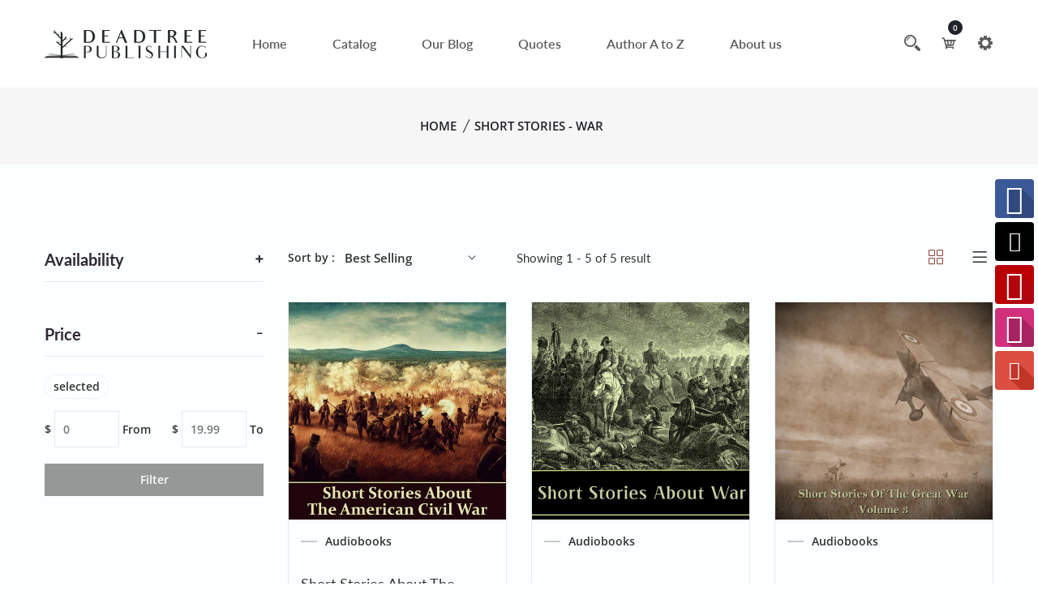

--- FILE ---
content_type: text/javascript
request_url: https://www.deadtreepublishing.com/cdn/shop/t/9/assets/auto-parts-search-filter.js?v=149934856612987258451683614569
body_size: 237
content:
customElements.get("make-model-year-search")||customElements.define("make-model-year-search",class extends HTMLElement{constructor(){super(),this.getFilterURL="",this.makeFilter=this.querySelector(".select__make_data"),this.makeFilter?.addEventListener("change",this.getModelData.bind(this)),this.modelStoreData="",this.modelFilter=this.querySelector(".select__model_data"),this.modelFilter?.addEventListener("change",this.getYearData.bind(this)),this.yearStoreData="",this.yearFilter=this.querySelector(".select__year_data"),this.yearFilter?.addEventListener("change",this.getEngineData.bind(this)),this.engineStoreData="",this.engineFilter=this.querySelector(".select__engine_data"),this.engineFilter?.addEventListener("change",this.submitEngineData.bind(this)),this.searchURL=this.querySelector(".search__url"),this.initMakeFilter()}initMakeFilter(){fetch("/collections/all?view=search").then(response=>response.text()).then(response=>{let parser=new DOMParser,newHTMlData=parser.parseFromString(response,"text/html"),getSelectValues=newHTMlData.querySelector(".select__make_data"),uniqueSelectDataList=[];for(var i=0,n=getSelectValues.options.length;i<n;i++)getSelectValues.options[i].value&&uniqueSelectDataList.push(getSelectValues.options[i].value);let uniqueDataArray=uniqueSelectDataList.filter((item,index,arr)=>arr.indexOf(item)==index),initialData=`<option value="select">${window.advanceSearch.field_label_1}</option>`;uniqueDataArray.forEach(option=>{initialData+=`<option value="${option}">${option}</option>`}),this.makeFilter.innerHTML=initialData}).catch(err=>console.log(err))}getModelData(e){let selectMakeValue=this.makeFilter.options[this.makeFilter.selectedIndex].value;selectMakeValue=="select"?(this.modelFilter!==null&&(this.modelFilter.disabled=!0),this.yearFilter!==null&&(this.yearFilter.disabled=!0),this.engineFilter!==null&&(this.engineFilter.disabled=!0)):(this.yearFilter!==null&&(this.yearFilter.disabled=!0),this.engineFilter!==null&&(this.engineFilter.disabled=!0),this.modelStoreData=selectMakeValue,this.getFilterURL=`/collections/all?filter.p.m.make.key_make=${selectMakeValue}`,console.log(this.searchURL),this.searchURL.setAttribute("href",this.getFilterURL),fetch(`/collections/all?filter.p.m.make.key_make=${selectMakeValue}&view=search`).then(response=>response.text()).then(response=>{let parser=new DOMParser,newHTMlData=parser.parseFromString(response,"text/html"),getSelectValues=newHTMlData.querySelector(".select__model_data"),uniqueSelectDataList=[];for(var i=0,n=getSelectValues.options.length;i<n;i++)getSelectValues.options[i].value&&uniqueSelectDataList.push(getSelectValues.options[i].value);let uniqueDataArray=uniqueSelectDataList.filter((item,index,arr)=>arr.indexOf(item)==index),initialData=`<option value="select">${window.advanceSearch.field_label_2}</option>`;uniqueDataArray.forEach(option=>{initialData+=`<option value="${option}">${option}</option>`}),this.modelFilter!==null&&(this.modelFilter.innerHTML=initialData,this.modelFilter.disabled=!1)}).catch(err=>console.log(err)))}getYearData(e){let selectModelValue=this.modelFilter.options[this.modelFilter.selectedIndex].value;selectModelValue=="select"?(this.yearFilter!==null&&(this.yearFilter.disabled=!0),this.engineFilter!==null&&(this.engineFilter.disabled=!0)):(this.engineFilter!==null&&(this.engineFilter.disabled=!0),this.yearStoreData=selectModelValue,this.getFilterURL=`/collections/all?filter.p.m.model.key_model=${selectModelValue}&filter.p.m.make.key_make=${this.modelStoreData}`,this.searchURL.setAttribute("href",this.getFilterURL),fetch(`/collections/all?filter.p.m.model.key_model=${selectModelValue}&filter.p.m.make.key_make=${this.modelStoreData}&view=search`).then(response=>response.text()).then(response=>{let parser=new DOMParser,newHTMlData=parser.parseFromString(response,"text/html"),getSelectValues=newHTMlData.querySelector(".select__year_data"),uniqueSelectDataList=[];for(var i=0,n=getSelectValues.options.length;i<n;i++)getSelectValues.options[i].value&&uniqueSelectDataList.push(getSelectValues.options[i].value);let uniqueDataArray=uniqueSelectDataList.filter((item,index,arr)=>arr.indexOf(item)==index),initialData=`<option value="select">${window.advanceSearch.field_label_3}</option>`;uniqueDataArray.forEach(option=>{initialData+=`<option value="${option}">${option}</option>`}),this.yearFilter!==null&&(this.yearFilter.innerHTML=initialData,this.yearFilter.disabled=!1)}).catch(err=>console.log(err)))}getEngineData(e){let selectYearValue=this.yearFilter.options[this.yearFilter.selectedIndex].value;selectYearValue=="select"?this.engineFilter!==null&&(this.engineFilter.disabled=!0):(this.engineStoreData=selectYearValue,this.getFilterURL=`/collections/all?filter.p.m.year.key_year=${selectYearValue}&filter.p.m.model.key_model=${this.yearStoreData}&filter.p.m.make.key_make=${this.modelStoreData}`,this.searchURL.setAttribute("href",this.getFilterURL),fetch(`/collections/all?filter.p.m.year.key_year=${selectYearValue}&filter.p.m.model.key_model=${this.yearStoreData}&filter.p.m.make.key_make=${this.modelStoreData}&view=search`).then(response=>response.text()).then(response=>{let parser=new DOMParser,newHTMlData=parser.parseFromString(response,"text/html"),getSelectValues=newHTMlData.querySelector(".select__engine_data"),uniqueSelectDataList=[];for(var i=0,n=getSelectValues.options.length;i<n;i++)getSelectValues.options[i].value&&uniqueSelectDataList.push(getSelectValues.options[i].value);let uniqueDataArray=uniqueSelectDataList.filter((item,index,arr)=>arr.indexOf(item)==index),initialData=`<option value="select">${window.advanceSearch.field_label_4}</option>`;uniqueDataArray.forEach(option=>{initialData+=`<option value="${option}">${option}</option>`}),this.engineFilter!==null&&(this.engineFilter.innerHTML=initialData,this.engineFilter.disabled=!1)}).catch(err=>console.log(err)))}submitEngineData(e){let selectEngineValue=this.engineFilter.options[this.engineFilter.selectedIndex].value;this.getFilterURL=`/collections/all?filter.p.m.engine.key_engine=${selectEngineValue}&filter.p.m.year.key_year=${this.engineStoreData}&filter.p.m.model.key_model=${this.yearStoreData}&filter.p.m.make.key_make=${this.modelStoreData}`,this.searchURL.setAttribute("href",this.getFilterURL)}});
//# sourceMappingURL=/cdn/shop/t/9/assets/auto-parts-search-filter.js.map?v=149934856612987258451683614569
